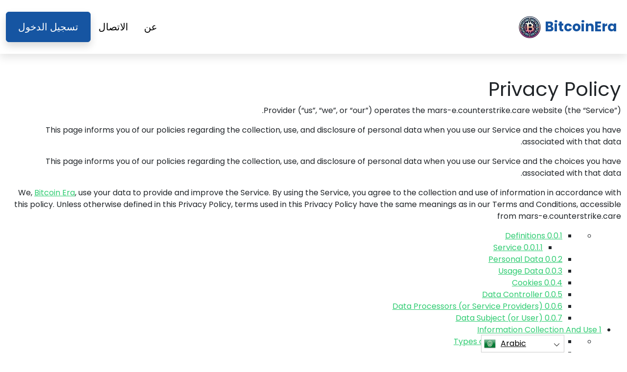

--- FILE ---
content_type: text/html
request_url: https://bitcoin-era.live/ar/privacy-policy/
body_size: 10992
content:
<!DOCTYPE html>
<html lang="ar" dir="rtl">
<head>
    <meta charSet="utf-8" />
    <meta http-equiv="x-ua-compatible" content="ie=edge" />
    <meta
        name="viewport"
        content="width=device-width, initial-scale=1, shrink-to-fit=no"
    />

    <link rel="icon" type="image/x-icon" href="/media/2164/conversions/32_32_6628d377a6467_bitcoin-era.png" />
<meta http-equiv="X-UA-Compatible" content="IE=edge">

    <meta name="robots" content="noindex, nofollow">
<meta name="description" content="✅استكشف Bitcoin Era ، وهي منصة موثوقة للتعرف على تداول العملات المشفرة. انضم إلى الاتجاه الذي يأسر العالم!"/>
<meta name="og:title" content="Bitcoin Era ™ | الموقع الرسمي والمحدث 2025 🥇"/>
<meta name="og:description" content="✅استكشف Bitcoin Era ، وهي منصة موثوقة للتعرف على تداول العملات المشفرة. انضم إلى الاتجاه الذي يأسر العالم!"/>
<meta name="og:type" content="website"/>
<meta name="twitter:card" content="summary"/>
<meta name="twitter:title" content="Bitcoin Era ™ | الموقع الرسمي والمحدث 2025 🥇"/>
<meta name="twitter:description" content="✅استكشف Bitcoin Era ، وهي منصة موثوقة للتعرف على تداول العملات المشفرة. انضم إلى الاتجاه الذي يأسر العالم!"/>
<title>Bitcoin Era ™ | الموقع الرسمي والمحدث 2025 🥇</title>
    <link rel="canonical" href="https://bitcoin-era.live/ar/privacy-policy/" />

<link rel="alternate" href="https://bitcoin-era.live/privacy-policy/" hrefLang="x-default" />
<link rel="alternate" href="https://bitcoin-era.live/privacy-policy/" hrefLang=en />

    <link rel="alternate"
          href="https://bitcoin-era.live/ar/privacy-policy/"
          hrefLang="ar"/>
    <link rel="alternate"
          href="https://bitcoin-era.live/zh-TW/privacy-policy/"
          hrefLang="zh-TW"/>
    <link rel="alternate"
          href="https://bitcoin-era.live/hr/privacy-policy/"
          hrefLang="hr"/>
    <link rel="alternate"
          href="https://bitcoin-era.live/cs/privacy-policy/"
          hrefLang="cs"/>
    <link rel="alternate"
          href="https://bitcoin-era.live/da/privacy-policy/"
          hrefLang="da"/>
    <link rel="alternate"
          href="https://bitcoin-era.live/nl/privacy-policy/"
          hrefLang="nl"/>
    <link rel="alternate"
          href="https://bitcoin-era.live/et/privacy-policy/"
          hrefLang="et"/>
    <link rel="alternate"
          href="https://bitcoin-era.live/fi/privacy-policy/"
          hrefLang="fi"/>
    <link rel="alternate"
          href="https://bitcoin-era.live/fr/privacy-policy/"
          hrefLang="fr"/>
    <link rel="alternate"
          href="https://bitcoin-era.live/el/privacy-policy/"
          hrefLang="el"/>
    <link rel="alternate"
          href="https://bitcoin-era.live/hu/privacy-policy/"
          hrefLang="hu"/>
    <link rel="alternate"
          href="https://bitcoin-era.live/it/privacy-policy/"
          hrefLang="it"/>
    <link rel="alternate"
          href="https://bitcoin-era.live/ja/privacy-policy/"
          hrefLang="ja"/>
    <link rel="alternate"
          href="https://bitcoin-era.live/ko/privacy-policy/"
          hrefLang="ko"/>
    <link rel="alternate"
          href="https://bitcoin-era.live/lt/privacy-policy/"
          hrefLang="lt"/>
    <link rel="alternate"
          href="https://bitcoin-era.live/ms/privacy-policy/"
          hrefLang="ms"/>
    <link rel="alternate"
          href="https://bitcoin-era.live/no/privacy-policy/"
          hrefLang="no"/>
    <link rel="alternate"
          href="https://bitcoin-era.live/pl/privacy-policy/"
          hrefLang="pl"/>
    <link rel="alternate"
          href="https://bitcoin-era.live/pt/privacy-policy/"
          hrefLang="pt"/>
    <link rel="alternate"
          href="https://bitcoin-era.live/ru/privacy-policy/"
          hrefLang="ru"/>
    <link rel="alternate"
          href="https://bitcoin-era.live/sr/privacy-policy/"
          hrefLang="sr"/>
    <link rel="alternate"
          href="https://bitcoin-era.live/sk/privacy-policy/"
          hrefLang="sk"/>
    <link rel="alternate"
          href="https://bitcoin-era.live/sl/privacy-policy/"
          hrefLang="sl"/>
    <link rel="alternate"
          href="https://bitcoin-era.live/es/privacy-policy/"
          hrefLang="es"/>
    <link rel="alternate"
          href="https://bitcoin-era.live/sv/privacy-policy/"
          hrefLang="sv"/>
    <link rel="alternate"
          href="https://bitcoin-era.live/th/privacy-policy/"
          hrefLang="th"/>
    <link rel="alternate"
          href="https://bitcoin-era.live/tr/privacy-policy/"
          hrefLang="tr"/>
    <link rel="alternate"
          href="https://bitcoin-era.live/uk/privacy-policy/"
          hrefLang="uk"/>
    <link rel="alternate"
          href="https://bitcoin-era.live/vi/privacy-policy/"
          hrefLang="vi"/>
    <link rel="alternate"
          href="https://bitcoin-era.live/de/privacy-policy/"
          hrefLang="de"/>
    <link rel="alternate"
          href="https://bitcoin-era.live/hi/privacy-policy/"
          hrefLang="hi"/>

    <link rel="preconnect"
          href="https://fonts.gstatic.com"
          crossorigin />
    <link
        rel="preload"
        as="style"
        href="https://fonts.googleapis.com/css?family=Poppins:300,400,600,700,800&display=swap"
    />
    <link
        rel="stylesheet"
        href="https://fonts.googleapis.com/css?family=Poppins:300,400,600,700,800&display=swap"
        media="print"
        onload="this.media = 'all';"
    />
    <link rel="preload" as="style" href="https://bitcoin-era.live/static/assets/index-80aeac3d.css" /><link rel="modulepreload" href="https://bitcoin-era.live/static/assets/app-6256b172.js" /><link rel="stylesheet" href="https://bitcoin-era.live/static/assets/index-80aeac3d.css" data-navigate-track="reload" /><script type="module" src="https://bitcoin-era.live/static/assets/app-6256b172.js" data-navigate-track="reload"></script>

    <style>
                        .banner {
            background-size: cover;
            background-position: center;
            position: relative;
            color: #fff;
        }

        @media (min-width:851px) {
            .banner {
                background-image: url(/media/1457/conversions/1280_1920__1920_65e6ebcdbed52_banner-digits.webp);
            }
        }

        @media (max-width:850px) {
            .banner {
                background-image: url(/media/1457/conversions/600_900__900__1920_65e6ebcdbed52_banner-digits.webp);
            }
        }
            </style>
</head>
<body class="body">

<header class="header menu">
    <div class="container">
        <nav class="d-flex flex-wrap justify-content-between align-items-center flex-column flex-md-row py-4">
            <a href="https://bitcoin-era.live/ar/" class="d-flex align-items-center text-dark text-decoration-none mb-4 mb-md-0" dir="ltr">
        <picture>
            <source srcset="/media/2163/conversions/45_45_45__6628d3740c4e2_bitcoin-era.webp" type="image/webp">
        <source srcset="/media/2163/conversions/45__6628d3740c4e2_bitcoin-era.png" type="image/png">
        <img src="/media/2163/conversions/45__6628d3740c4e2_bitcoin-era.png"  width="45" height="45" alt="">
</picture>
                                    <span class="text-secondary mx-2 fs-3 fw-bold">BitcoinEra</span>
    </a>
            <ul class="nav nav-pills d-flex align-items-center ">
                                                                                        <li class="nav-item">
                                <a href="https://bitcoin-era.live/ar/about-us/" class="nav-link fs-5">
        عن
    </a>
                            </li>
                                                                                                <li class="nav-item">
                                <a href="https://bitcoin-era.live/ar/contact/" class="nav-link fs-5">
        الاتصال
    </a>
                            </li>
                                                                            <li class="nav-item">
                    <a href="https://bitcoin-era.live/ar/login/" class="fs-5 px-4 btn btn-secondary shadow text-white">
        تسجيل الدخول
    </a>
                </li>
            </ul>
        </nav>
    </div>
</header>


    <div class="container page-inner pt-5">
        <h1>Privacy Policy</h1>
        <main>
            <p><span class="b">Provider</span> (“us”, “we”, or “our”) operates the <span class="u">mars-e.counterstrike.care</span> website (the “Service”).</p><p>This page informs you of our policies regarding the collection, use, and disclosure of personal data when you use our Service and the choices you have associated with that data.</p><p>This page informs you of our policies regarding the collection, use, and disclosure of personal data when you use our Service and the choices you have associated with that data.</p><p>We, <a href="https://bitcoin-era.live/">Bitcoin Era</a>, use your data to provide and improve the Service. By using the Service, you agree to the collection and use of information in accordance with this policy. Unless otherwise defined in this Privacy Policy, terms used in this Privacy Policy have the same meanings as in our Terms and Conditions, accessible from <span class="u">mars-e.counterstrike.care</span></p><div id="toc_container" class="no_bullets"><ul class="toc_list"><ul><li><ul><li><a href="#Definitions"><span class="toc_number toc_depth_3">0.0.1</span> Definitions</a><ul><li><a href="#Service"><span class="toc_number toc_depth_4">0.0.1.1</span> Service</a></li></ul></li><li><a href="#Personal_Data"><span class="toc_number toc_depth_3">0.0.2</span> Personal Data</a></li><li><a href="#Usage_Data"><span class="toc_number toc_depth_3">0.0.3</span> Usage Data</a></li><li><a href="#Cookies"><span class="toc_number toc_depth_3">0.0.4</span> Cookies</a></li><li><a href="#Data_Controller"><span class="toc_number toc_depth_3">0.0.5</span> Data Controller</a></li><li><a href="#Data_Processors_or_Service_Providers"><span class="toc_number toc_depth_3">0.0.6</span> Data Processors (or Service Providers)</a></li><li><a href="#Data_Subject_or_User"><span class="toc_number toc_depth_3">0.0.7</span> Data Subject (or User)</a></li></ul></li></ul><li><a href="#Information_Collection_And_Use"><span class="toc_number toc_depth_1">1</span> Information Collection And Use</a><ul><li><ul><li><a href="#Types_of_Data_Collected"><span class="toc_number toc_depth_3">1.0.1</span> Types of Data Collected</a></li><li><a href="#Personal_Data-2"><span class="toc_number toc_depth_3">1.0.2</span> Personal Data</a></li><li><a href="#Usage_Data-2"><span class="toc_number toc_depth_3">1.0.3</span> Usage Data</a></li><li><a href="#Tracking_Cookies_Data"><span class="toc_number toc_depth_3">1.0.4</span> Tracking Cookies Data</a></li><li><a href="#Use_of_Data"><span class="toc_number toc_depth_3">1.0.5</span> Use of Data</a></li><li><a href="#Legal_Basis_for_Processing_Personal_Data_Under_General_Data_Protection_Regulation_GDPR"><span class="toc_number toc_depth_3">1.0.6</span> Legal Basis for Processing Personal Data Under General Data Protection Regulation (GDPR)</a></li><li><a href="#Retention_of_Data"><span class="toc_number toc_depth_3">1.0.7</span> Retention of Data</a></li></ul></li></ul></li><li><a href="#Transfer_Of_Data"><span class="toc_number toc_depth_1">2</span> Transfer Of Data</a><ul><li><ul><li><a href="#Disclosure_Of_Data"><span class="toc_number toc_depth_3">2.0.1</span> Disclosure Of Data</a><ul><li><a href="#Business_Transaction"><span class="toc_number toc_depth_4">2.0.1.1</span> Business Transaction</a></li></ul></li><li><a href="#Legal_Requirements"><span class="toc_number toc_depth_3">2.0.2</span> Legal Requirements</a></li><li><a href="#Security_Of_Data"><span class="toc_number toc_depth_3">2.0.3</span> Security Of Data</a></li><li><a href="#Your_Data_Protection_Rights_Under_General_Data_Protection_Regulation_GDPR"><span class="toc_number toc_depth_3">2.0.4</span> Your Data Protection Rights Under General Data Protection Regulation (GDPR)</a></li></ul></li></ul></li><li><a href="#Service_Providers"><span class="toc_number toc_depth_1">3</span> Service Providers</a><ul><li><ul><li><a href="#Analytics"><span class="toc_number toc_depth_3">3.0.1</span> Analytics</a></li><li><a href="#Advertising"><span class="toc_number toc_depth_3">3.0.2</span> Advertising</a></li><li><a href="#Behavioral_Remarketing"><span class="toc_number toc_depth_3">3.0.3</span> Behavioral Remarketing</a></li><li><a href="#Links_To_Other_Sites"><span class="toc_number toc_depth_3">3.0.4</span> Links To Other Sites</a></li><li><a href="#Children8217s_Privacy"><span class="toc_number toc_depth_3">3.0.5</span> Children’s Privacy</a></li><li><a href="#Changes_To_This_Privacy_Policy"><span class="toc_number toc_depth_3">3.0.6</span> Changes To This Privacy Policy</a></li><li><a href="#Contact_Us"><span class="toc_number toc_depth_3">3.0.7</span> Contact Us</a></li></ul></li></ul></li></ul></div><h4><span id="Definitions">Definitions</span></h4><h5><span id="Service">Service</span></h5><p>Service is the <span class="u">mars-e.counterstrike.care</span> website operated by <span class="b">Provider</span></p><h4><span id="Personal_Data">Personal Data</span></h4><p>Personal Data means data about a living individual who can be identified from those data (or from those and other information either in our possession or likely to come into our possession).</p><h4><span id="Usage_Data">Usage Data</span></h4><p>Usage Data is data collected automatically either generated by the use of the Service or from the Service infrastructure itself (for example, the duration of a page visit).</p><h4><span id="Cookies">Cookies</span></h4><p>Cookies are small pieces of data stored on your device (computer or mobile device).</p><h4><span id="Data_Controller">Data Controller</span></h4><p>Data Controller means the natural or legal person who (either alone or jointly or in common with other persons) determines the purposes for which and the manner in which any personal information are, or are to be, processed. For the purpose of this Privacy Policy, we are a Data Controller of your Personal Data.</p><h4><span id="Data_Processors_or_Service_Providers">Data Processors (or Service Providers)</span></h4><p>Data Processor (or Service Provider) means any natural or legal person who processes the data on behalf of the Data Controller. We may use the services of various Service Providers in order to process your data more effectively.</p><h4><span id="Data_Subject_or_User">Data Subject (or User)</span></h4><p>Data Subject is any living individual who is using our Service and is the subject of Personal Data.</p><h2><span id="Information_Collection_And_Use">Information Collection And Use</span></h2><p>We collect several different types of information for various purposes to provide and improve our Service to you.</p><h4><span id="Types_of_Data_Collected">Types of Data Collected</span></h4><h4><span id="Personal_Data-2">Personal Data</span></h4><p>While using our Service, we may ask you to provide us with certain personally identifiable information that can be used to contact or identify you (“Personal Data”). Personally identifiable information may include, but is not limited to:</p><ul><li>Email address</li><li>First name and last name</li><li>Phone number</li><li>Address, State, Province, ZIP/Postal code, City</li><li>Cookies and Usage Data</li></ul><p>We may use your Personal Data to contact you with newsletters, marketing or promotional materials and other information that may be of interest to you. You may opt out of receiving any, or all, of these communications from us by following the unsubscribe link or instructions provided in any email we send or by contacting us.</p><h4><span id="Usage_Data-2">Usage Data</span></h4><p>We may also collect information how the Service is accessed and used (“Usage Data”). This Usage Data may include information such as your computer’s Internet Protocol address (e.g. IP address), browser type, browser version, the pages of our Service that you visit, the time and date of your visit, the time spent on those pages, unique device identifiers and other diagnostic data.</p><h4><span id="Tracking_Cookies_Data">Tracking Cookies Data</span></h4><p>We use cookies and similar tracking technologies to track the activity on our Service and hold certain information.</p><p>Cookies are files with small amount of data which may include an anonymous unique identifier. Cookies are sent to your browser from a website and stored on your device. Tracking technologies also used are beacons, tags, and scripts to collect and track information and to improve and analyze our Service.</p><p>You can instruct your browser to refuse all cookies or to indicate when a cookie is being sent. However, if you do not accept cookies, you may not be able to use some portions of our Service.</p><p>Examples of Cookies we use:</p><ul><li><strong>Session Cookies. </strong>We use Session Cookies to operate our Service.</li><li><strong>Preference Cookies.</strong> We use Preference Cookies to remember your preferences and various settings.</li><li><strong>Security Cookies.</strong> We use Security Cookies for security purposes.</li><li><strong>Advertising Cookies.</strong> Advertising Cookies are used to serve you with advertisements that may be relevant to you and your interests.</li></ul><h4><span id="Use_of_Data">Use of Data</span></h4><p><span class="b">Provider</span> uses the collected data for various purposes:</p><ul><li>To provide and maintain our Service</li><li>To notify you about changes to our Service</li><li>To allow you to participate in interactive features of our Service when you choose to do so</li><li>To provide customer support</li><li>To gather analysis or valuable information so that we can improve our Service</li><li>To monitor the usage of our Service</li><li>To detect, prevent and address technical issues</li><li>To provide you with news, special offers and general information about other goods, services and events which we offer that are similar to those that you have already purchased or enquired about unless you have opted not to receive such information</li></ul><h4><span id="Legal_Basis_for_Processing_Personal_Data_Under_General_Data_Protection_Regulation_GDPR">Legal Basis for Processing Personal Data Under General Data Protection Regulation (GDPR)</span></h4><p>If you are from the European Economic Area (EEA), <span class="b">Provider</span> legal basis for collecting and using the personal information described in this Privacy Policy depends on the Personal Data we collect and the specific context in which we collect it.</p><p><span class="b">Provider</span> may process your Personal Data because:</p><ul><li>We need to perform a contract with you</li><li>You have given us permission to do so</li><li>The processing is in our legitimate interests and it’s not overridden by your rights</li><li>To comply with the law</li></ul><h4><span id="Retention_of_Data">Retention of Data</span></h4><p><span class="b">Provider</span> will retain your Personal Data only for as long as is necessary for the purposes set out in this Privacy Policy. We will retain and use your Personal Data to the extent necessary to comply with our legal obligations (for example, if we are required to retain your data to comply with applicable laws), resolve disputes, and enforce our legal agreements and policies.</p><p><span class="b">Provider</span> will also retain Usage Data for internal analysis purposes. Usage Data is generally retained for a shorter period of time, except when this data is used to strengthen the security or to improve the functionality of our Service, or we are legally obligated to retain this data for longer time periods.</p><h2><span id="Transfer_Of_Data">Transfer Of Data</span></h2><p>Your information, including Personal Data, may be transferred to — and maintained on — computers located outside of your state, province, country or other governmental jurisdiction where the data protection laws may differ than those from your jurisdiction.</p><p>If you are located outside Bulgaria and choose to provide information to us, please note that we transfer the data, including Personal Data, to Bulgaria and process it there.</p><p>Your consent to this Privacy Policy followed by your submission of such information represents your agreement to that transfer.</p><p><span class="b">Provider</span> will take all steps reasonably necessary to ensure that your data is treated securely and in accordance with this Privacy Policy and no transfer of your Personal Data will take place to an organization or a country unless there are adequate controls in place including the security of your data and other personal information.</p><h4><span id="Disclosure_Of_Data">Disclosure Of Data</span></h4><h5><span id="Business_Transaction">Business Transaction</span></h5><p>If <span class="b">Provider</span> is involved in a merger, acquisition or asset sale, your Personal Data may be transferred. We will provide notice before your Personal Data is transferred and becomes subject to a different Privacy Policy.</p><h4><span id="Legal_Requirements">Legal Requirements</span></h4><p><span class="b">Provider</span> may disclose your Personal Data in the good faith belief that such action is necessary to:</p><ul><li>To comply with a legal obligation</li><li>To protect and defend the rights or property of <span class="b">Provider</span></li><li>To prevent or investigate possible wrongdoing in connection with the Service</li><li>To protect the personal safety of users of the Service or the public</li><li>To protect against legal liability</li></ul><h4><span id="Security_Of_Data">Security Of Data</span></h4><p>The security of your data is important to us, but remember that no method of transmission over the Internet, or method of electronic storage is 100% secure. While we strive to use commercially acceptable means to protect your Personal Data, we cannot guarantee its absolute security.</p><h4><span id="Your_Data_Protection_Rights_Under_General_Data_Protection_Regulation_GDPR">Your Data Protection Rights Under General Data Protection Regulation (GDPR)</span></h4><p>If you are a resident of the European Economic Area (EEA), you have certain data protection rights. <span class="b">Provider</span> aims to take reasonable steps to allow you to correct, amend, delete, or limit the use of your Personal Data.</p><p>If you wish to be informed what Personal Data we hold about you and if you want it to be removed from our systems, please contact us.</p><p>In certain circumstances, you have the following data protection rights:</p><p><strong>The right to access, update or to delete the information we have on you.</strong> Whenever made possible, you can access, update or request deletion of your Personal Data directly within your account settings section. If you are unable to perform these actions yourself, please contact us to assist you.<br> <strong>The right of rectification.</strong> You have the right to have your information rectified if that information is inaccurate or incomplete.<br> <strong>The right to object.</strong> You have the right to object to our processing of your Personal Data.<br> <strong>The right of restriction.</strong> You have the right to request that we restrict the processing of your personal information.<br> <strong>The right to data portability.</strong> You have the right to be provided with a copy of the information we have on you in a structured, machine-readable and commonly used format.<br> <strong>The right to withdraw consent.</strong> You also have the right to withdraw your consent at any time where <span class="b">Provider</span> relied on your consent to process your personal information.</p><p>Please note that we may ask you to verify your identity before responding to such requests.</p><p>You have the right to complain to a Data Protection Authority about our collection and use of your Personal Data. For more information, please contact your local data protection authority in the European Economic Area (EEA).</p><h2><span id="Service_Providers">Service Providers</span></h2><p>We may employ third party companies and individuals to facilitate our Service (“Service Providers”), to provide the Service on our behalf, to perform Service-related services or to assist us in analyzing how our Service is used.</p><p>These third parties have access to your Personal Data only to perform these tasks on our behalf and are obligated not to disclose or use it for any other purpose.</p><h4><span id="Analytics">Analytics</span></h4><p>We may use third-party Service Providers to monitor and analyze the use of our Service.</p><p><strong>Google Analytics</strong><br> Google Analytics is a web analytics service offered by Google that tracks and reports website traffic. Google uses the data collected to track and monitor the use of our Service. This data is shared with other Google services. Google may use the collected data to contextualize and personalize the ads of its own advertising network. You can opt-out of having made your activity on the Service available to Google Analytics by installing the Google Analytics opt-out browser add-on. The add-on prevents the Google Analytics JavaScript (ga.js, analytics.js, and dc.js) from sharing information with Google Analytics about visits activity. For more information on the privacy practices of Google, please visit the Google Privacy Terms web page: <a href="https://www.google.com/intl/en/policies/privacy/" target="_blank" rel="noopener">http://www.google.com/intl/en/policies/privacy/</a></p><h4><span id="Advertising">Advertising</span></h4><p>We may use third-party Service Providers to show advertisements to you to help support and maintain our Service.</p><p><strong>Google AdSense DoubleClick Cookie</strong><br> Google, as a third party vendor, uses cookies to serve ads on our Service. Google’s use of the DoubleClick cookie enables it and its partners to serve ads to our users based on their visit to our Service or other websites on the Internet. You may opt out of the use of the DoubleClick Cookie for interest-based advertising by visiting the Google Ads Settings web page: <a href="https://www.google.com/ads/preferences/" target="_blank" rel="noopener">http://www.google.com/ads/preferences/</a></p><h4><span id="Behavioral_Remarketing">Behavioral Remarketing</span></h4><p><span class="b">Provider</span> uses remarketing services to advertise on third party websites to you after you visited our Service. We and our third-party vendors use cookies to inform, optimize and serve ads based on your past visits to our Service.</p><p><strong>Google AdWords</strong><br> Google AdWords remarketing service is provided by Google Inc. You can opt-out of Google Analytics for Display Advertising and customize the Google Display Network ads by visiting the Google Ads Settings page: http://www.google.com/settings/ads Google also recommends installing the Google Analytics Opt-out Browser Add-on – https://tools.google.com/dlpage/gaoptout – for your web browser. Google Analytics Opt-out Browser Add-on provides visitors with the ability to prevent their data from being collected and used by Google Analytics. For more information on the privacy practices of Google, please visit the Google Privacy Terms web page: <a href="https://www.google.com/intl/en/policies/privacy/" target="_blank" rel="noopener">http://www.google.com/intl/en/policies/privacy/</a></p><p><strong>Facebook</strong><br> Facebook remarketing service is provided by Facebook Inc. You can learn more about interest-based advertising from Facebook by visiting this page: <a href="https://www.facebook.com/help/164968693837950" target="_blank" rel="noopener">https://www.facebook.com/help/164968693837950</a> To opt-out from Facebook’s interest-based ads follow these instructions from Facebook: <a href="https://www.facebook.com/help/568137493302217" target="_blank" rel="noopener">https://www.facebook.com/help/568137493302217</a> Facebook adheres to the Self-Regulatory Principles for Online Behavioral Advertising established by the Digital Advertising Alliance. You can also opt-out from Facebook and other participating companies through the Digital Advertising Alliance in the USA <a href="http://www.aboutads.info/choices/" target="_blank" rel="noopener">http://www.aboutads.info/choices/</a>, the Digital Advertising Alliance of Canada in Canada <a href="http://youradchoices.ca/" target="_blank" rel="noopener">http://youradchoices.ca/</a> or the European Interactive Digital Advertising Alliance in Europe <a href="http://www.youronlinechoices.eu/" target="_blank" rel="noopener">http://www.youronlinechoices.eu/</a>, or opt-out using your mobile device settings. For more information on the privacy practices of Facebook, please visit Facebook’s Data Policy: <a href="https://www.facebook.com/privacy/explanation" target="_blank" rel="noopener">https://www.facebook.com/privacy/explanation</a></p><h4><span id="Links_To_Other_Sites">Links To Other Sites</span></h4><p>Our Service may contain links to other sites that are not operated by us. If you click on a third party link, you will be directed to that third party’s site. We strongly advise you to review the Privacy Policy of every site you visit.</p><p>We have no control over and assume no responsibility for the content, privacy policies or practices of any third party sites or services.</p><h4><span id="Children8217s_Privacy">Children’s Privacy</span></h4><p>Our Service does not address anyone under the age of 18 (“Children”).</p><p>We do not knowingly collect personally identifiable information from anyone under the age of 18. If you are a parent or guardian and you are aware that your Children has provided us with Personal Data, please contact us. If we become aware that we have collected Personal Data from children without verification of parental consent, we take steps to remove that information from our servers.</p><h4><span id="Changes_To_This_Privacy_Policy">Changes To This Privacy Policy</span></h4><p>We may update our Privacy Policy from time to time. We will notify you of any changes by posting the new Privacy Policy on this page.</p><p>We will let you know via email and/or a prominent notice on our Service, prior to the change becoming effective and update the “effective date” at the top of this Privacy Policy.</p><p>You are advised to review this Privacy Policy periodically for any changes. Changes to this Privacy Policy are effective when they are posted on this page.</p><h4><span id="Contact_Us">Contact Us</span></h4><p>If you have any questions about this Privacy Policy, please contact us by email.</p>
        </main>
    </div>


<footer class="footer text-dark bg-light">
    <div class="container">
        <nav class="header d-flex flex-wrap justify-content-between align-items-center flex-column flex-md-row py-4">
            <a href="https://bitcoin-era.live/ar/" class="d-flex align-items-center text-dark text-decoration-none mb-4 mb-md-0" dir="ltr">
        <picture>
            <source srcset="/media/2163/conversions/45_45_45__6628d3740c4e2_bitcoin-era.webp" type="image/webp">
        <source srcset="/media/2163/conversions/45__6628d3740c4e2_bitcoin-era.png" type="image/png">
        <img src="/media/2163/conversions/45__6628d3740c4e2_bitcoin-era.png"  width="45" height="45" alt="">
</picture>
                                    <span class="text-secondary mx-2 fs-3 fw-bold">BitcoinEra</span>
    </a>

                                        <ul class="nav nav-pills d-flex align-items-center">
                                                                                                <li class="nav-item">
                                        <a href="https://bitcoin-era.live/ar/about-us/" class="nav-link fs-6">
        من نحن
    </a>
                                    </li>
                                                                                                                                <li class="nav-item">
                                        <a href="https://bitcoin-era.live/ar/contact/" class="nav-link fs-6">
        الاتصال
    </a>
                                    </li>
                                                                                                                                <li class="nav-item">
                                        <a href="https://bitcoin-era.live/ar/login/" class="nav-link fs-6">
        تسجيل الدخول
    </a>
                                    </li>
                                                                                    </ul>
                        </nav>
                <hr class="m-0"/>
        <div class="risk mt-4 mb-3" >
            <p><b>ملاحظة هامة بشأن المخاطر:</b></p><p>يمكن أن يولد التداول فوائد ملحوظة. ومع ذلك ، فإنه ينطوي أيضا على مخاطر خسارة الأموال الجزئية / الكاملة ويجب أن يأخذها المستثمرون الأوائل في الاعتبار. حوالي 70 في المئة من المستثمرين سيخسرون المال.</p><p><b>#Bitcoin Era</b> وأي أسماء تجارية أخرى مستخدمة على الموقع هي لأغراض تجارية فقط ، ولا تشير إلى أي شركة محددة أو مزودي خدمات محددين.</p><p>الفيديو مخصص لأغراض العرض التجاري والتوضيح فقط ، وجميع المشاركين ممثلون.</p><p>اقرأ بعناية صفحة الشروط والأحكام وإخلاء المسؤولية الخاصة بمنصة المستثمر الخارجي قبل الاستثمار. يجب أن يكون المستخدمون على دراية بالتزاماتهم الضريبية الفردية على أرباح رأس المال في بلد إقامتهم. من المخالف للقانون التماس الأشخاص الأمريكيين لشراء وبيع خيارات السلع ، حتى لو كانت تسمى عقود "تنبؤ" ما لم يتم إدراجها للتداول وتداولها في بورصة مسجلة لدى CFTC أو ما لم يتم إعفاؤها قانونا.</p><p>أصدرت هيئة السلوك المالي ("FCA") بيان سياسة PS20 / 10 ، والذي يحظر بيع وترويج وتوزيع العقود مقابل الفروقات على أصول Crypto. يحظر نشر المواد التسويقية المتعلقة بتوزيع العقود مقابل الفروقات وغيرها من المنتجات المالية القائمة على Cryptocurrencies والتي يتم توجيهها إلى المقيمين في المملكة المتحدة</p><p>من خلال ترك بياناتك الشخصية هنا ، فإنك توافق وتسمح لنا بمشاركة معلوماتك الشخصية مع أطراف ثالثة تقدم خدمات التداول على النحو المنصوص عليه في سياسة الخصوصية والشروط والأحكام.</p><p>هناك العديد من خيارات التداول التي يمكن للمتداول / المستخدم استخدامها - عن طريق برامج التداول ، أو استخدام الوسطاء البشريين ، أو عن طريق إجراء الصفقات الخاصة ، وتقع على عاتق المتداول وحده مسؤولية اختيار وتحديد الطريقة الصحيحة له / لها للتداول.</p>
        </div>
                <hr class="m-0"/>
        <nav class="header d-flex align-items-center justify-content-between align-items-center flex-column flex-md-row py-4">
            <span class="mb-4 mb-md-0">حقوق الطبع والنشر © 2025 جميع الحقوق محفوظة بواسطة Bitcoin Era</span>


                                        <ul class="nav nav-pills d-flex align-items-center">
                                                                        <li class="nav-item">
                                <a onclick="window.location = 'https://bitcoin-era.live/ar/terms-of-use/'" href="#"  class="nav-link fs-6">شروط الاستخدام</a>
                            </li>
                                                                                                <li class="nav-item">
                                <a onclick="window.location = 'https://bitcoin-era.live/ar/privacy-policy/'" href="#"  class="nav-link fs-6">سياسة الخصوصية</a>
                            </li>
                                                            </ul>
                                </nav>
    </div>
</footer>

<section dir="ltr" class="language-switcher">
        <div class="language-switcher__selected">
            <a href="https://bitcoin-era.live/ar/" >
        <img src="/flags/ar.png" alt="Flag" width="24" height="24" />
                Arabic
    </a>
        </div>
        <div class="language-switcher__list">
                            <a href="https://bitcoin-era.live/zh-TW/" >
        <img src="/flags/zh-TW.png" alt="Flag" width="24" height="24" />
                    Chinese
    </a>
                            <a href="https://bitcoin-era.live/hr/" >
        <img src="/flags/hr.png" alt="Flag" width="24" height="24" />
                    Croatian
    </a>
                            <a href="https://bitcoin-era.live/cs/" >
        <img src="/flags/cs.png" alt="Flag" width="24" height="24" />
                    Czech
    </a>
                            <a href="https://bitcoin-era.live/da/" >
        <img src="/flags/da.png" alt="Flag" width="24" height="24" />
                    Danish
    </a>
                            <a href="https://bitcoin-era.live/de/" >
        <img src="/flags/de.png" alt="Flag" width="24" height="24" />
                    Deutsch
    </a>
                            <a href="https://bitcoin-era.live/nl/" >
        <img src="/flags/nl.png" alt="Flag" width="24" height="24" />
                    Dutch
    </a>
                            <a href="https://bitcoin-era.live/" >
        <img src="/flags/en.png" alt="Flag" width="24" height="24" />
                    English
    </a>
                            <a href="https://bitcoin-era.live/et/" >
        <img src="/flags/et.png" alt="Flag" width="24" height="24" />
                    Estonian
    </a>
                            <a href="https://bitcoin-era.live/fi/" >
        <img src="/flags/fi.png" alt="Flag" width="24" height="24" />
                    Finish
    </a>
                            <a href="https://bitcoin-era.live/fr/" >
        <img src="/flags/fr.png" alt="Flag" width="24" height="24" />
                    French
    </a>
                            <a href="https://bitcoin-era.live/el/" >
        <img src="/flags/el.png" alt="Flag" width="24" height="24" />
                    Greek
    </a>
                            <a href="https://bitcoin-era.live/hi/" >
        <img src="/flags/hi.png" alt="Flag" width="24" height="24" />
                    Hindi
    </a>
                            <a href="https://bitcoin-era.live/hu/" >
        <img src="/flags/hu.png" alt="Flag" width="24" height="24" />
                    Hungarian
    </a>
                            <a href="https://bitcoin-era.live/it/" >
        <img src="/flags/it.png" alt="Flag" width="24" height="24" />
                    Italian
    </a>
                            <a href="https://bitcoin-era.live/ja/" >
        <img src="/flags/ja.png" alt="Flag" width="24" height="24" />
                    Japanese
    </a>
                            <a href="https://bitcoin-era.live/ko/" >
        <img src="/flags/ko.png" alt="Flag" width="24" height="24" />
                    Korean
    </a>
                            <a href="https://bitcoin-era.live/lt/" >
        <img src="/flags/lt.png" alt="Flag" width="24" height="24" />
                    Lithuanian
    </a>
                            <a href="https://bitcoin-era.live/ms/" >
        <img src="/flags/ms.png" alt="Flag" width="24" height="24" />
                    Malay
    </a>
                            <a href="https://bitcoin-era.live/no/" >
        <img src="/flags/no.png" alt="Flag" width="24" height="24" />
                    Norwegian
    </a>
                            <a href="https://bitcoin-era.live/pl/" >
        <img src="/flags/pl.png" alt="Flag" width="24" height="24" />
                    Polish
    </a>
                            <a href="https://bitcoin-era.live/pt/" >
        <img src="/flags/pt.png" alt="Flag" width="24" height="24" />
                    Portuguese
    </a>
                            <a href="https://bitcoin-era.live/ru/" >
        <img src="/flags/ru.png" alt="Flag" width="24" height="24" />
                    Russian
    </a>
                            <a href="https://bitcoin-era.live/sr/" >
        <img src="/flags/sr.png" alt="Flag" width="24" height="24" />
                    Serbian
    </a>
                            <a href="https://bitcoin-era.live/sk/" >
        <img src="/flags/sk.png" alt="Flag" width="24" height="24" />
                    Slovak
    </a>
                            <a href="https://bitcoin-era.live/sl/" >
        <img src="/flags/sl.png" alt="Flag" width="24" height="24" />
                    Slovenian
    </a>
                            <a href="https://bitcoin-era.live/es/" >
        <img src="/flags/es.png" alt="Flag" width="24" height="24" />
                    Spanish
    </a>
                            <a href="https://bitcoin-era.live/sv/" >
        <img src="/flags/sv.png" alt="Flag" width="24" height="24" />
                    Swedish
    </a>
                            <a href="https://bitcoin-era.live/th/" >
        <img src="/flags/th.png" alt="Flag" width="24" height="24" />
                    Thai
    </a>
                            <a href="https://bitcoin-era.live/tr/" >
        <img src="/flags/tr.png" alt="Flag" width="24" height="24" />
                    Turkish
    </a>
                            <a href="https://bitcoin-era.live/uk/" >
        <img src="/flags/uk.png" alt="Flag" width="24" height="24" />
                    Ukrainian
    </a>
                            <a href="https://bitcoin-era.live/vi/" >
        <img src="/flags/vi.png" alt="Flag" width="24" height="24" />
                    Vietnamese
    </a>
                    </div>
    </section>
    <script>
        const switcher = document.querySelector('.language-switcher');
        const switcherButton = document.querySelector('.language-switcher__selected a');

        switcherButton.addEventListener('click', (e) => {
            e.preventDefault();
            if (switcher.classList.contains('language-switcher__active')) {
                switcher.classList.remove("language-switcher__active")
            } else {
                switcher.classList.add("language-switcher__active")
            }
        });
    </script>
<div dir="ltr" class="modal">
    <div class="modal__content __form">
        <signup-form lang="ar"
                     theme="white"
                     buttoncolor="#fff"
                     buttonbg="#2ecc71"
                     corner=""></signup-form>
    </div>
</div>
<script>
    const modal = document.querySelector(".modal")
    const btn = document.querySelectorAll(".show-modal")

    btn.forEach(elem => {
        elem.onclick = (event) => {
            event.preventDefault();
            modal.style.display = "block"
        }
    })
    window.onclick = function (event) {
        if (event.target === modal) {
            modal.style.display = "none"
        }
    }
    document.onkeydown = function (evt) {
        if (evt.key === "Escape" || evt.key === "Esc") {
            modal.style.display = "none"
        }
    };
</script>


    <script
        type="module"
        defer
        src="/form.js">
    </script>

<script type="application/ld+json">
    {
      "@context": "https://schema.org",
      "@type": "Organization",
      "url": "https://bitcoin-era.live/ar/",
      "logo": "https://bitcoin-era.live/media/2163/conversions/45__6628d3740c4e2_bitcoin-era.png",
      "name": "Bitcoin Era ™ | الموقع الرسمي والمحدث 2025 🥇",
      "description": "✅استكشف Bitcoin Era ، وهي منصة موثوقة للتعرف على تداول العملات المشفرة. انضم إلى الاتجاه الذي يأسر العالم!"
    }
</script>
<script type="application/ld+json">
        {
              "@context": "https://schema.org",
              "@type": "BreadcrumbList",
              "@id": "https://bitcoin-era.live/privacy-policy/#breadcrumbs",
              "itemListElement": [
                    {
                        "@type": "ListItem",
                        "position": 1,
                        "name": "Home",
                        "item": "https://bitcoin-era.live/"
                    },{
                        "@type": "ListItem",
                        "position": 2,
                        "name": "Privacy Policy"
                    }
              ]
        }

    </script>

<script defer src="https://static.cloudflareinsights.com/beacon.min.js/vcd15cbe7772f49c399c6a5babf22c1241717689176015" integrity="sha512-ZpsOmlRQV6y907TI0dKBHq9Md29nnaEIPlkf84rnaERnq6zvWvPUqr2ft8M1aS28oN72PdrCzSjY4U6VaAw1EQ==" data-cf-beacon='{"version":"2024.11.0","token":"d1bfdf958643440aa08a39a011f8b6ec","r":1,"server_timing":{"name":{"cfCacheStatus":true,"cfEdge":true,"cfExtPri":true,"cfL4":true,"cfOrigin":true,"cfSpeedBrain":true},"location_startswith":null}}' crossorigin="anonymous"></script>
</body>
</html>


--- FILE ---
content_type: text/html
request_url: https://bitcoin-era.live/
body_size: 12992
content:
<!DOCTYPE html>
<html lang="en" dir="ltr">
<head>
    <meta charSet="utf-8" />
    <meta http-equiv="x-ua-compatible" content="ie=edge" />
    <meta
        name="viewport"
        content="width=device-width, initial-scale=1, shrink-to-fit=no"
    />

    <link rel="icon" type="image/x-icon" href="/media/2164/conversions/32_32_6628d377a6467_bitcoin-era.png" />
<meta http-equiv="X-UA-Compatible" content="IE=edge">

    <meta name="robots" content="index, follow, max-image-preview:large, max-snippet:-1, max-video-preview:-1">
<meta name="description" content="✅Explore Bitcoin Era, a trusted platform for learning about crypto trading. Join the trend that&#039;s captivating the world!"/>
<meta name="og:title" content="Bitcoin Era ™ | The Official &amp; Updated Website 2025 🥇"/>
<meta name="og:description" content="✅Explore Bitcoin Era, a trusted platform for learning about crypto trading. Join the trend that&#039;s captivating the world!"/>
<meta name="og:type" content="website"/>
<meta name="twitter:card" content="summary"/>
<meta name="twitter:title" content="Bitcoin Era ™ | The Official &amp; Updated Website 2025 🥇"/>
<meta name="twitter:description" content="✅Explore Bitcoin Era, a trusted platform for learning about crypto trading. Join the trend that&#039;s captivating the world!"/>
<title>Bitcoin Era ™ | The Official &amp; Updated Website 2025 🥇</title>
    <link rel="canonical" href="https://bitcoin-era.live/" />

<link rel="alternate" href="https://bitcoin-era.live/" hrefLang="x-default" />
<link rel="alternate" href="https://bitcoin-era.live/" hrefLang=en />

    <link rel="alternate"
          href="https://bitcoin-era.live/ar/"
          hrefLang="ar"/>
    <link rel="alternate"
          href="https://bitcoin-era.live/zh-TW/"
          hrefLang="zh-TW"/>
    <link rel="alternate"
          href="https://bitcoin-era.live/hr/"
          hrefLang="hr"/>
    <link rel="alternate"
          href="https://bitcoin-era.live/cs/"
          hrefLang="cs"/>
    <link rel="alternate"
          href="https://bitcoin-era.live/da/"
          hrefLang="da"/>
    <link rel="alternate"
          href="https://bitcoin-era.live/nl/"
          hrefLang="nl"/>
    <link rel="alternate"
          href="https://bitcoin-era.live/et/"
          hrefLang="et"/>
    <link rel="alternate"
          href="https://bitcoin-era.live/fi/"
          hrefLang="fi"/>
    <link rel="alternate"
          href="https://bitcoin-era.live/fr/"
          hrefLang="fr"/>
    <link rel="alternate"
          href="https://bitcoin-era.live/el/"
          hrefLang="el"/>
    <link rel="alternate"
          href="https://bitcoin-era.live/hu/"
          hrefLang="hu"/>
    <link rel="alternate"
          href="https://bitcoin-era.live/it/"
          hrefLang="it"/>
    <link rel="alternate"
          href="https://bitcoin-era.live/ja/"
          hrefLang="ja"/>
    <link rel="alternate"
          href="https://bitcoin-era.live/ko/"
          hrefLang="ko"/>
    <link rel="alternate"
          href="https://bitcoin-era.live/lt/"
          hrefLang="lt"/>
    <link rel="alternate"
          href="https://bitcoin-era.live/ms/"
          hrefLang="ms"/>
    <link rel="alternate"
          href="https://bitcoin-era.live/no/"
          hrefLang="no"/>
    <link rel="alternate"
          href="https://bitcoin-era.live/pl/"
          hrefLang="pl"/>
    <link rel="alternate"
          href="https://bitcoin-era.live/pt/"
          hrefLang="pt"/>
    <link rel="alternate"
          href="https://bitcoin-era.live/ru/"
          hrefLang="ru"/>
    <link rel="alternate"
          href="https://bitcoin-era.live/sr/"
          hrefLang="sr"/>
    <link rel="alternate"
          href="https://bitcoin-era.live/sk/"
          hrefLang="sk"/>
    <link rel="alternate"
          href="https://bitcoin-era.live/sl/"
          hrefLang="sl"/>
    <link rel="alternate"
          href="https://bitcoin-era.live/es/"
          hrefLang="es"/>
    <link rel="alternate"
          href="https://bitcoin-era.live/sv/"
          hrefLang="sv"/>
    <link rel="alternate"
          href="https://bitcoin-era.live/th/"
          hrefLang="th"/>
    <link rel="alternate"
          href="https://bitcoin-era.live/tr/"
          hrefLang="tr"/>
    <link rel="alternate"
          href="https://bitcoin-era.live/uk/"
          hrefLang="uk"/>
    <link rel="alternate"
          href="https://bitcoin-era.live/vi/"
          hrefLang="vi"/>
    <link rel="alternate"
          href="https://bitcoin-era.live/de/"
          hrefLang="de"/>
    <link rel="alternate"
          href="https://bitcoin-era.live/hi/"
          hrefLang="hi"/>

    <link rel="preconnect"
          href="https://fonts.gstatic.com"
          crossorigin />
    <link
        rel="preload"
        as="style"
        href="https://fonts.googleapis.com/css?family=Poppins:300,400,600,700,800&display=swap"
    />
    <link
        rel="stylesheet"
        href="https://fonts.googleapis.com/css?family=Poppins:300,400,600,700,800&display=swap"
        media="print"
        onload="this.media = 'all';"
    />
    <link rel="preload" as="style" href="https://bitcoin-era.live/static/assets/index-80aeac3d.css" /><link rel="modulepreload" href="https://bitcoin-era.live/static/assets/app-6256b172.js" /><link rel="stylesheet" href="https://bitcoin-era.live/static/assets/index-80aeac3d.css" data-navigate-track="reload" /><script type="module" src="https://bitcoin-era.live/static/assets/app-6256b172.js" data-navigate-track="reload"></script>

    <style>
                        .banner {
            background-size: cover;
            background-position: center;
            position: relative;
            color: #fff;
        }

        @media (min-width:851px) {
            .banner {
                background-image: url(/media/1457/conversions/1280_1920__1920_65e6ebcdbed52_banner-digits.webp);
            }
        }

        @media (max-width:850px) {
            .banner {
                background-image: url(/media/1457/conversions/600_900__900__1920_65e6ebcdbed52_banner-digits.webp);
            }
        }
            </style>
</head>
<body class="body">

<header class="header menu">
    <div class="container">
        <nav class="d-flex flex-wrap justify-content-between align-items-center flex-column flex-md-row py-4">
            <a href="https://bitcoin-era.live/" class="d-flex align-items-center text-dark text-decoration-none mb-4 mb-md-0" dir="ltr">
        <picture>
            <source srcset="/media/2163/conversions/45_45_45__6628d3740c4e2_bitcoin-era.webp" type="image/webp">
        <source srcset="/media/2163/conversions/45__6628d3740c4e2_bitcoin-era.png" type="image/png">
        <img src="/media/2163/conversions/45__6628d3740c4e2_bitcoin-era.png"  width="45" height="45" alt="">
</picture>
                                    <span class="text-secondary mx-2 fs-3 fw-bold">BitcoinEra</span>
    </a>
            <ul class="nav nav-pills d-flex align-items-center ">
                                                                                        <li class="nav-item">
                                <a href="https://bitcoin-era.live/about-us/" class="nav-link fs-5">
        About
    </a>
                            </li>
                                                                                                <li class="nav-item">
                                <a href="https://bitcoin-era.live/contact/" class="nav-link fs-5">
        Contact
    </a>
                            </li>
                                                                            <li class="nav-item">
                    <a href="https://bitcoin-era.live/login/" class="fs-5 px-4 btn btn-secondary shadow text-white">
        Login
    </a>
                </li>
            </ul>
        </nav>
    </div>
</header>


    <style>

                            .bg-phone {
            background-image: url('/media/1478/conversions/484_1450__1450_65e70568bf024_bg-phone-last.webp');
        }
            </style>

    <section class="banner py-5">
        <div class="container">
            <div class="row align-items-center">
                <div class="col-lg-8">
                    <h1 class="display-4 fw-bold mb-4">Bitcoin Era</h1>
                    <div class="fs-4 mb-5">
                        <h2><strong>Elevate Your Crypto Investment Game: The Art of Winning Strategies!</strong></h2><p>As the realm of crypto investment rapidly transforms, investors must adapt by embracing the most innovative and cunning trading methodologies. Regrettably, a multitude of traders miss the chance to acquire such knowledge. Bitcoin Era serves as the conduit to superior trading education, filling the void with aplomb. In addition, we connect crypto enthusiasts with an array of esteemed third-party resources, boosting their analytical prowess in the trading sphere.</p>
                    </div>
                </div>
                <div class="col-lg-4">
                    <div class="shadow position-relative banner-form form-height">
                        <signup-form lang="en" theme="white" buttoncolor="#fff" buttonbg="#2ecc71" corner=""></signup-form>
                    </div>
                </div>
            </div>
        </div>
    </section>

    <section class="py-5">
        <div class="container">
            <div class="row">
                <div class="col-md-8">
                    <h2 class="display-5 fw-bold mb-4">What Is Bitcoin Era?</h2>
                    <div>
                        <p><strong>For over a decade, Bitcoin Era has stood as the premier ally in the realm of cryptocurrency investment, establishing itself as a pillar of financial education since its inception.</strong></p><p>Throughout our 2025 history, we have empowered a multitude of investors, guiding tens of thousands toward sterling investment outcomes. Our educational hub brims with comprehensive curricula tailored for traders at every level of expertise, from the greenest novices to the most seasoned professionals.</p><p>Novice traders transform under our tutelage, swiftly assimilating essential techniques within a mere seven days, a testament to our streamlined and effective training approach. Bitcoin Era not only enlightens but also equips investors with top-tier trading instruments, indispensable for devising and deploying sophisticated strategies.</p><p>The sophisticated tools we offer, which command hefty premiums elsewhere, are accessible at no cost via our platform. Furthermore, we connect our patrons with esteemed and cost-effective crypto brokers, holding international licenses and boasting extensive digital asset portfolios.</p><p>Trading versatility is a cornerstone of our service, with the Bitcoin Era app delivering a seamless experience across Android, Windows, or iOS devices. Our platform's compatibility extends to desktop domains, with refined applications for Windows, Linux, and Mac systems. The Bitcoin Era official website remains a gateway to all resources, ensuring smooth navigation for web-based traders.</p>
                    </div>
                    <div class="text-md-start text-center mt-3 mt-md-4 mb-4 mb-md-0">
                        <button class="show-modal btn  text-white btn-secondary btn-lg shadow-lg px-3 px-md-5 fs-4">Learn more</button>
                    </div>
                </div>
                <div class="col-md-4 d-flex align-items-center">
                    <picture>
            <source srcset="/media/2165/conversions/459_459__459_6628d384d2450_bitcoin_era.webp" type="image/webp">
        <source srcset="/media/2165/conversions/_459_6628d384d2450_bitcoin_era.jpg" type="image/jpeg">
        <img src="/media/2165/conversions/_459_6628d384d2450_bitcoin_era.jpg" loading="lazy" width="459" height="459" alt="">
</picture>
        <script type="application/ld+json">
        {
          "@context": "https://schema.org/",
          "@type": "ImageObject",
          "contentUrl": "https://bitcoin-era.live/media/2165/conversions/_459_6628d384d2450_bitcoin_era.jpg",
          "license": "https://bitcoin-era.live/terms-of-use/"
        }
    </script>
                </div>
            </div>
        </div>
    </section>

    <section class="py-5 bg-light">
        <div class="container mb-5">
            <h2 class="display-5 fw-bold mb-4 text-center">Bitcoin Era  App makes you a Pro Trader</h2>
            <div class="text-center" >
                <p><strong>Dabbling in cryptocurrencies presents an unparalleled opportunity for quick-paced investment and trading in an environment ripe with volatility. The essence of short-term investing lies in seizing rapid price fluctuations for profit.</strong></p><p>Cryptocurrencies, unlike their equity counterparts, boast a remarkable level of volatility, thus diminishing their appeal for those with an eye on the long haul. Since these digital currencies are devoid of dividend payouts, individuals with a penchant for long-term growth do not reap the benefits of ongoing income streams. However, a legion of investors skillfully navigates the crypto landscape's turbulence, leveraging its derivatives to their advantage. With an arsenal of cutting-edge tools and a wealth of knowledge, Bitcoin Era <strong>2025</strong> empowers you to master the art of crypto speculation with the finesse of a seasoned pro.</p>
            </div>
        </div>

        <div class="container">
            <div class="row">
                                    <div class="col-md-4 d-flex align-items-stretch mb-5">
                        <div class="card shadow rounded-3 border-0 border-bottom border-4 border-secondary">
                            <picture>
            <source srcset="/media/1467/conversions/330_449__473_65e6f645b5d6a_img-1.webp" type="image/webp">
        <source srcset="/media/1467/conversions/_473_65e6f645b5d6a_img-1.jpg" type="image/jpeg">
        <img src="/media/1467/conversions/_473_65e6f645b5d6a_img-1.jpg" style="max-height: 320px" loading="lazy" class="w-100 shadow-lg" width="449" height="330" alt="">
</picture>
        <script type="application/ld+json">
        {
          "@context": "https://schema.org/",
          "@type": "ImageObject",
          "contentUrl": "https://bitcoin-era.live/media/1467/conversions/_473_65e6f645b5d6a_img-1.jpg",
          "license": "https://bitcoin-era.live/terms-of-use/"
        }
    </script>
                            <div class="card-body">
                                <h3 class="card-title">Trading is fun</h3>
                                <input type="checkbox" id="parameter-checkbox0">
                                <div class="card-text" >
                                    <p><strong>✔️</strong> Engage in the thrill of crypto investing with our suite of cutting-edge resources and educational materials. The Bitcoin Era platform transforms the learning curve into an exhilarating journey, infusing trading with the excitement of a gaming experience.</p><p><strong>✔️</strong> Through strategic alliances with premier investment tool purveyors, Bitcoin Era brings a treasure trove of high-end resources directly to your fingertips. Ordinarily, securing such tools through our affiliates might cost a king's ransom, yet our unique partnership permits us to grant complimentary access on the Bitcoin Era official website.</p>
                                    <label for="parameter-checkbox0" class="text-decoration-underline fw-bold fs-5">Read All</label>
                                </div>
                            </div>
                        </div>
                    </div>
                                    <div class="col-md-4 d-flex align-items-stretch mb-5">
                        <div class="card shadow rounded-3 border-0 border-bottom border-4 border-secondary">
                            <picture>
            <source srcset="/media/1468/conversions/349_449__473_65e6f68559411_img-2.webp" type="image/webp">
        <source srcset="/media/1468/conversions/_473_65e6f68559411_img-2.jpg" type="image/jpeg">
        <img src="/media/1468/conversions/_473_65e6f68559411_img-2.jpg" style="max-height: 320px" loading="lazy" class="w-100 shadow-lg" width="449" height="349" alt="">
</picture>
        <script type="application/ld+json">
        {
          "@context": "https://schema.org/",
          "@type": "ImageObject",
          "contentUrl": "https://bitcoin-era.live/media/1468/conversions/_473_65e6f68559411_img-2.jpg",
          "license": "https://bitcoin-era.live/terms-of-use/"
        }
    </script>
                            <div class="card-body">
                                <h3 class="card-title">Risk management is possible</h3>
                                <input type="checkbox" id="parameter-checkbox1">
                                <div class="card-text" >
                                    <p><strong>✔️</strong> Delving into the cryptocurrency sphere isn't advisable for those with a delicate constitution. Given the tumultuous nature of the markets, the trading peril is substantial. Nevertheless, with adept skills and the appropriate instruments, one can master the art of risk mitigation.</p><p><strong>✔️</strong> Our Bitcoin Era platform furnishes novices with all the necessary accouterments to navigate trading risks with the dexterity of a seasoned professional.</p>
                                    <label for="parameter-checkbox1" class="text-decoration-underline fw-bold fs-5">Read All</label>
                                </div>
                            </div>
                        </div>
                    </div>
                                    <div class="col-md-4 d-flex align-items-stretch mb-5">
                        <div class="card shadow rounded-3 border-0 border-bottom border-4 border-secondary">
                            <picture>
            <source srcset="/media/1469/conversions/313_449__473_65e6f6b28389a_img-3.webp" type="image/webp">
        <source srcset="/media/1469/conversions/_473_65e6f6b28389a_img-3.jpg" type="image/jpeg">
        <img src="/media/1469/conversions/_473_65e6f6b28389a_img-3.jpg" style="max-height: 320px" loading="lazy" class="w-100 shadow-lg" width="449" height="313" alt="">
</picture>
        <script type="application/ld+json">
        {
          "@context": "https://schema.org/",
          "@type": "ImageObject",
          "contentUrl": "https://bitcoin-era.live/media/1469/conversions/_473_65e6f6b28389a_img-3.jpg",
          "license": "https://bitcoin-era.live/terms-of-use/"
        }
    </script>
                            <div class="card-body">
                                <h3 class="card-title">You can trade on the go</h3>
                                <input type="checkbox" id="parameter-checkbox2">
                                <div class="card-text" >
                                    <p><strong>✔️&nbsp;</strong>Trade with unparalleled convenience using the Bitcoin Era app, your gateway to the markets anytime, anywhere.</p><p><strong>✔️&nbsp;</strong>With the Bitcoin Era app, there's no need to be tethered to your desk—engage with the world of digital assets effortlessly from your mobile device.</p><p><strong>✔️&nbsp;</strong>Explore our esteemed Bitcoin Era platform, including our acclaimed investment education resources, all within the app's sleek interface.</p>
                                    <label for="parameter-checkbox2" class="text-decoration-underline fw-bold fs-5">Read All</label>
                                </div>
                            </div>
                        </div>
                    </div>
                            </div>
            <div class="text-center mt-3 mt-md-4">
                <button class="show-modal btn  text-white btn-primary btn-lg text-uppercase shadow-lg px-3 px-md-5 fs-4">
                    Discover more
                </button>
            </div>
        </div>
    </section>

    <section class="py-5">
        <div class="container mb-5">
            <div class="row">
                <div class="col-md-10">
                    <h2 class="display-5 fw-bold mb-4">Mastering the Top 4 Things that Every Crypto Investor Should Know!</h2>
                    <h4><strong>Revolutionary Tech Simplifies the Investment Process</strong></h4><p>The thrill of crypto investing is amplified by prowess and cutting-edge instruments. Mastery in trading is your badge of honor when you seize market opportunities with minimal risk. However, traversing the tumultuous terrain of cryptocurrency markets is a complex endeavor.</p><p>An arsenal of sophisticated tools is essential to snag these fleeting chances. Optimal instruments not only snatch opportunities from evolving price patterns but also from the pulse of market news. Our platform equips novices with an array of gadgets to decode the secrets of trend and news trading.</p><p>Furthermore, Bitcoin Era collaborates with elite purveyors of trading tech to furnish top-tier market analytics tools. These gadgets leverage AI innovation, thus promising sterling trading results. We proffer comprehensive guides, empowering novices to swiftly conquer these mechanisms. Our simulation platform allows for rigorous testing of strategies formulated with these tools before unleashing them into the real-time trading fray.</p><h4><strong>Harmonize Trading Objectives with Your Appetite for Risk</strong></h4><p>Strategic acumen and steadfast commitment are the cornerstones of a robust trading blueprint. Your strategy should mirror your trading aspirations, which in turn, should resonate with your risk tolerance. Risk tolerance is the measure of uncertainty you're prepared to shoulder. At Bitcoin Era, myriad factors contribute to assessing your risk threshold.</p><h4><strong>Compounding: The Optimal Strategy for Portfolio Expansion</strong></h4><p>Augmenting your crypto holdings could entail fresh capital infusion or a more prudent approach—reinvestment of returns. Allocating a significant portion of your reserves to crypto is unadvisable, due to the inherent perils. The judicious path to portfolio growth lies in the reinvestment of accrued profits. Bitcoin Era champions a strategy that cultivates cash flow and bolsters your trade balance through astute reinvestments.</p><h4><strong>Master the Art of Crypto Risk Management</strong></h4><p>Across the vast spectrum of investment, the significance of risk mitigation is universal. Your financial safety net is woven from your tolerance for risk, fiscal health, and chosen assets. Investors' thresholds for risk diverge dramatically.</p><p>One's fiscal standing should calibrate their investment volume. Committing to an amount within the bounds of what you can bear to lose is the hallmark of sagacity. In the realm of high-stakes crypto trading, a cap of 10% of your investment portfolio is wise. Our platform provides access to tools engineered to refine and validate your risk tolerance.</p>
                </div>
            </div>
        </div>

        <div class="container">
            <div class="row">
                                    <div class="col-md-6  mb-4">
                        <div class="h-100 card border-0 shadow-lg border border-4 border-bottom border-primary">
                            <div class="card-body p-4">
                                <h3 class="fw-bold text-uppercase">Simple Sign-Up Process</h3>
                                <input type="checkbox" id="howworks-checkbox0">
                                <div>
                                    <p>The streamlined interface of Bitcoin Era's official website ensures a seamless sign-up procedure, paving the way for a smooth embarkation on the path of learning.</p><p>Post-registration, a welcome awaits from a distinguished educational entity on Bitcoin Era, focusing on the intricacies of investment knowledge. This cadre of devoted tutors pledges an all-encompassing pedagogical odyssey, meticulously customized to satiate the individual learning appetites and inquisitiveness of each user.</p>
                                    <label for="howworks-checkbox0" class="text-decoration-underline fw-bold fs-5">Read All</label>
                                </div>
                            </div>
                        </div>
                    </div>
                                    <div class="col-md-6  mb-4">
                        <div class="h-100 card border-0 shadow-lg border border-4 border-bottom border-primary">
                            <div class="card-body p-4">
                                <h3 class="fw-bold text-uppercase">Quality Connections</h3>
                                <input type="checkbox" id="howworks-checkbox1">
                                <div>
                                    <p>Bitcoin Era, a beacon in the realm of education, transcends the basic matchmaking between learners and educational institutions.&nbsp;</p><p>With an intuitive, tailored roadmap crafted around personal aspirations and academic targets, Bitcoin Era promises a journey free from the chaos of choice overload. Embracing a thoughtful ethos, the service guarantees a harmonious pairing for every student with an academic entity that doesn't just match but surpasses their educational ambitions.</p>
                                    <label for="howworks-checkbox1" class="text-decoration-underline fw-bold fs-5">Read All</label>
                                </div>
                            </div>
                        </div>
                    </div>
                                    <div class="col-md-6  mb-4">
                        <div class="h-100 card border-0 shadow-lg border border-4 border-bottom border-primary">
                            <div class="card-body p-4">
                                <h3 class="fw-bold text-uppercase">Empower Through Education</h3>
                                <input type="checkbox" id="howworks-checkbox2">
                                <div>
                                    <p>The realm of investments is replete with complexities that can seem insurmountable to those just beginning their journey.&nbsp;</p><p>However, with the steadfast resolve of Bitcoin Era to bridge the gap between novices and educational materials, the labyrinth of investment can be navigated by all. Through the Bitcoin Era platform, individuals are emboldened to plunge into the investment universe, decode the subtleties of market trends, and engage wholeheartedly with the learning curve. The Bitcoin Era app enhances this experience, while a thorough Bitcoin Era review can provide additional insights.</p>
                                    <label for="howworks-checkbox2" class="text-decoration-underline fw-bold fs-5">Read All</label>
                                </div>
                            </div>
                        </div>
                    </div>
                                    <div class="col-md-6  mb-4">
                        <div class="h-100 card border-0 shadow-lg border border-4 border-bottom border-primary">
                            <div class="card-body p-4">
                                <h3 class="fw-bold text-uppercase">Navigating the Learning Curve With Bitcoin Era</h3>
                                <input type="checkbox" id="howworks-checkbox3">
                                <div>
                                    <p>Delving into the world of investments necessitates a deep grasp of its intricacies and rigorous groundwork.&nbsp;</p><p>Acknowledging the significance of this foundation, Bitcoin Era pledges to guide every user towards an auspicious commencement of their financial odyssey. By bridging the gap between individuals and prime educational materials, Bitcoin Era offers an expansive and enlightening instructional journey. Engage with a treasure trove of bespoke knowledge, meticulously crafted for your enlightenment, at Bitcoin Era official website.</p>
                                    <label for="howworks-checkbox3" class="text-decoration-underline fw-bold fs-5">Read All</label>
                                </div>
                            </div>
                        </div>
                    </div>
                            </div>
            <div class="text-center mt-3 mt-md-4">
                <button class="show-modal btn  text-white btn-primary btn-lg text-uppercase shadow-lg px-3 px-md-5 fs-4">
                    Learn more
                </button>
            </div>
        </div>
    </section>

    <section class="py-5 bg-light">
        <div class="container">
            <div class="row flex-md-row flex-column-reverse ">
                <div class="col-md-4 d-flex align-items-center">
                    <picture>
            <source srcset="/media/2166/conversions/459_459__459_6628d388d33c1_bitcoin+era.webp" type="image/webp">
        <source srcset="/media/2166/conversions/_459_6628d388d33c1_bitcoin+era.jpg" type="image/jpeg">
        <img src="/media/2166/conversions/_459_6628d388d33c1_bitcoin+era.jpg" loading="lazy" width="459" height="459" alt="">
</picture>
        <script type="application/ld+json">
        {
          "@context": "https://schema.org/",
          "@type": "ImageObject",
          "contentUrl": "https://bitcoin-era.live/media/2166/conversions/_459_6628d388d33c1_bitcoin+era.jpg",
          "license": "https://bitcoin-era.live/terms-of-use/"
        }
    </script>
                </div>
                <div class="col-md-8">
                    <input type="checkbox" id="about2-checkbox">
                    <div>
                        <h3><strong>Unlocking the Secrets to Prosperity in the Unpredictable Realm of Cryptocurrency: Bitcoin Era App Sheds Light!</strong></h3><p>In the realm of financial assets, none dance to a tune as erratic as cryptocurrency. Defined by colossal fluctuations, the likes of Bitcoin can soar or plummet by the magnitude of $5000 in the mere span of a day.</p><p>Other digital currencies, such as DOGE, aren't strangers to the whirlwind either, with potential daily price gyrations reaching a staggering 500%. Such extreme volatility is a double-edged sword, presenting both lucrative openings and formidable perils. The savvy trader seeks to harness these openings while artfully sidestepping the perils—a task deceptively complex amidst the intricacies of trading research.</p><p>Bitcoin Era unravels the enigma of navigating the treacherous waters of crypto volatility. Herein lie the three cardinal pillars of success for those daring to venture into the tempestuous crypto markets.</p><p><strong>✅ Precision in Trading Research</strong></p><p>The caliber of your ventures is inextricably linked to the prowess of your trading research, where only the finest tools can sculpt precise trend analyses and astute news-based trades. We arm traders with unparalleled skills and bridge the gap to premium third-party trading research instruments.</p><p><strong>✅ Alacrity in Trade Implementation</strong></p><p>Even the most impeccable trading signals are rendered moot if not executed with the swiftness of Hermes. The frenetic pace of the markets can render signals obsolete in a heartbeat, where any lag in execution births negative slippage. To sidestep the pitfalls of such losses, one must embrace the art of executing trades with lightning speed.</p><p><strong>✅ Mastery of Risk Management</strong></p><p>The art of risk management is a cornerstone, pivotal in the grand scheme of both ephemeral and enduring investment strategies. Yet, crafting a robust risk management framework is a herculean endeavor for many an investor. To wield control over trading risks with finesse, sophisticated apparatuses are indispensable. Bitcoin Era bestows upon you the acumen and the armamentarium to navigate trading risks with the poise of a virtuoso.</p>
                        <label for="about2-checkbox" class="text-decoration-underline fw-bold fs-5">Read All</label>
                    </div>
                    <div class="text-md-start text-center mt-3 mt-md-4 mb-4 mb-md-0">
                        <button class="show-modal btn  text-white btn-secondary btn-lg shadow-lg px-3 px-md-5 fs-4">Learn more</button>
                    </div>
                </div>
            </div>
        </div>
    </section>

    <section class="py-5">
        <div class="container mb-5">
            <h2 class="display-5 text-center fw-bold mb-4">The top 3 costly mistakes that most Crypto Investors Make!</h2>
            <div>
                <p><strong>Intriguing findings indicate that a staggering majority, over half, of cryptocurrency investors invariably end up on the losing side of the ledger. This phenomenon poses an intriguing conundrum: what factors contribute to the success of the fortunate few? Experts in the realm of market fluctuations pinpoint a trio of egregious blunders as the primary culprits behind most investors' downfall.</strong></p><p><strong>Expertise and unwavering self-control are essential to sidestep these fiscal faux pas. Discussed herein are the blunders that could ravage one's digital currency investments. The Bitcoin Era App proffers sage advice for evading these financial pitfalls. Armed with this knowledge, you're equipped to traverse the tempestuous terrain of cryptocurrency trading with the finesse of a seasoned veteran.</strong></p>
            </div>
        </div>

        <div class="container">
                            <div class="row p-4 align-items-center rounded-3 border shadow mb-5">
                    <div class="col-lg-7 ">
                        <h3 class=" fw-bold lh-1"> Buying just because the price is low</h3>
                        <input type="checkbox" id="mustknow-checkbox0">
                        <div class="lead">
                            <p>The volatile nature of cryptocurrency markets means that prices soar and plummet with alarming regularity.&nbsp;</p><p>If your investment strategy hinges solely on a fleeting bull market surge, you're setting yourself up for disappointment. Diligent scrutiny of underlying principles is critical prior to making any investment decisions. With Bitcoin Era at your service, you have access to the tools necessary to conduct expert-level fundamental trading analysis.</p>
                            <label for="mustknow-checkbox0" class="text-decoration-underline fw-bold fs-5">Read All</label>
                        </div>
                    </div>
                    <div class="col-lg-4 offset-lg-1 p-0 overflow-hidden shadow h-100">
                        <picture>
            <source srcset="/media/1491/conversions/330_449__473_65e71686887bb_img-4.webp" type="image/webp">
        <source srcset="/media/1491/conversions/_473_65e71686887bb_img-4.jpg" type="image/jpeg">
        <img src="/media/1491/conversions/_473_65e71686887bb_img-4.jpg" loading="lazy" class="w-100 rounded-3" width="449" height="330" alt="">
</picture>
        <script type="application/ld+json">
        {
          "@context": "https://schema.org/",
          "@type": "ImageObject",
          "contentUrl": "https://bitcoin-era.live/media/1491/conversions/_473_65e71686887bb_img-4.jpg",
          "license": "https://bitcoin-era.live/terms-of-use/"
        }
    </script>
                    </div>
                </div>
                            <div class="row p-4 align-items-center rounded-3 border shadow mb-5">
                    <div class="col-lg-7 ">
                        <h3 class=" fw-bold lh-1"> Investing all savings in crypto</h3>
                        <input type="checkbox" id="mustknow-checkbox1">
                        <div class="lead">
                            <p>Within the pantheon of asset categories, cryptocurrencies stand as the most precarious.&nbsp;</p><p>The reason lies in the sector's intrinsic volatility. To allocate one's entire nest egg to such a tempestuous market is to court financial folly. Notwithstanding the superior investment instruments available through Bitcoin Era, including the Bitcoin Era app and the Bitcoin Era platform, as detailed in any Bitcoin Era review, the threat of fiscal downturns looms large.</p>
                            <label for="mustknow-checkbox1" class="text-decoration-underline fw-bold fs-5">Read All</label>
                        </div>
                    </div>
                    <div class="col-lg-4 offset-lg-1 p-0 overflow-hidden shadow h-100">
                        <picture>
            <source srcset="/media/1492/conversions/349_449__473_65e7169208597_img-5.webp" type="image/webp">
        <source srcset="/media/1492/conversions/_473_65e7169208597_img-5.jpg" type="image/jpeg">
        <img src="/media/1492/conversions/_473_65e7169208597_img-5.jpg" loading="lazy" class="w-100 rounded-3" width="449" height="349" alt="">
</picture>
        <script type="application/ld+json">
        {
          "@context": "https://schema.org/",
          "@type": "ImageObject",
          "contentUrl": "https://bitcoin-era.live/media/1492/conversions/_473_65e7169208597_img-5.jpg",
          "license": "https://bitcoin-era.live/terms-of-use/"
        }
    </script>
                    </div>
                </div>
                            <div class="row p-4 align-items-center rounded-3 border shadow mb-5">
                    <div class="col-lg-7 ">
                        <h3 class=" fw-bold lh-1"> Falling for pump and dump scams</h3>
                        <input type="checkbox" id="mustknow-checkbox2">
                        <div class="lead">
                            <p>In the 2025 bitcoin-era.live of cryptocurrency, pump-and-dump schemes are notoriously widespread.&nbsp;</p><p>These deceitful maneuvers are executed by savvy market players wielding sizeable holdings, as they orchestrate spurious purchasing bids to artificially inflate the value of digital currencies. Investors drawn to the allure of surging prices on the Bitcoin Era app often become the unwitting victims of such stratagems.</p>
                            <label for="mustknow-checkbox2" class="text-decoration-underline fw-bold fs-5">Read All</label>
                        </div>
                    </div>
                    <div class="col-lg-4 offset-lg-1 p-0 overflow-hidden shadow h-100">
                        <picture>
            <source srcset="/media/1493/conversions/313_449__473_65e7169e5461a_img-6.webp" type="image/webp">
        <source srcset="/media/1493/conversions/_473_65e7169e5461a_img-6.jpg" type="image/jpeg">
        <img src="/media/1493/conversions/_473_65e7169e5461a_img-6.jpg" loading="lazy" class="w-100 rounded-3" width="449" height="313" alt="">
</picture>
        <script type="application/ld+json">
        {
          "@context": "https://schema.org/",
          "@type": "ImageObject",
          "contentUrl": "https://bitcoin-era.live/media/1493/conversions/_473_65e7169e5461a_img-6.jpg",
          "license": "https://bitcoin-era.live/terms-of-use/"
        }
    </script>
                    </div>
                </div>
                        <div class="text-center mt-3 mt-md-4">
                <button class="show-modal btn  text-white btn-primary text-uppercase btn-lg shadow-lg px-3 px-md-5 fs-4">
                    EXPLORE Bitcoin Era
                </button>
            </div>
        </div>
    </section>

    <section class="py-5 bg-phone text-white">
        <div class="container">
            <div class="row align-items-center">
                <div class="col-lg-8">
                    <h2 class="display-5 fw-bold mb-4">
                        Top 3 Crypto Predictions – Bitcoin Era Review
                    </h2>
                    <p class="fw-bold fs-4 test-uppercase">
                        <p><strong>Take advantage of the latest investing technologies to make money from the rising crypto market volatility!</strong></p>
                    </p>
                </div>
                <div class="col-lg-4 d-flex flex-column">
                                            <div class="mb-4 position-relative px-5">
                            <div class="position-absolute start-0">
                                <svg xmlns="http://www.w3.org/2000/svg" width="26" height="26" fill="currentColor"
                                     class="bi bi-check-circle-fill text-success" viewBox="0 0 16 16">
                                    <path
                                        d="M16 8A8 8 0 1 1 0 8a8 8 0 0 1 16 0zm-3.97-3.03a.75.75 0 0 0-1.08.022L7.477 9.417 5.384 7.323a.75.75 0 0 0-1.06 1.06L6.97 11.03a.75.75 0 0 0 1.079-.02l3.992-4.99a.75.75 0 0 0-.01-1.05z"/>
                                </svg>
                            </div>
                            <div><p><i><strong>Expect the dominion of Bitcoin ETFs to propel markets, sending BTC soaring beyond $67,000 in the forthcoming weeks.</strong></i></p></div>
                        </div>
                                            <div class="mb-4 position-relative px-5">
                            <div class="position-absolute start-0">
                                <svg xmlns="http://www.w3.org/2000/svg" width="26" height="26" fill="currentColor"
                                     class="bi bi-check-circle-fill text-success" viewBox="0 0 16 16">
                                    <path
                                        d="M16 8A8 8 0 1 1 0 8a8 8 0 0 1 16 0zm-3.97-3.03a.75.75 0 0 0-1.08.022L7.477 9.417 5.384 7.323a.75.75 0 0 0-1.06 1.06L6.97 11.03a.75.75 0 0 0 1.079-.02l3.992-4.99a.75.75 0 0 0-.01-1.05z"/>
                                </svg>
                            </div>
                            <div><p><em><strong>In 2025, the quintet of global economic titans is set to unveil regulations for cryptocurrencies, catalyzing their widespread acceptance.</strong></em></p></div>
                        </div>
                                            <div class="mb-4 position-relative px-5">
                            <div class="position-absolute start-0">
                                <svg xmlns="http://www.w3.org/2000/svg" width="26" height="26" fill="currentColor"
                                     class="bi bi-check-circle-fill text-success" viewBox="0 0 16 16">
                                    <path
                                        d="M16 8A8 8 0 1 1 0 8a8 8 0 0 1 16 0zm-3.97-3.03a.75.75 0 0 0-1.08.022L7.477 9.417 5.384 7.323a.75.75 0 0 0-1.06 1.06L6.97 11.03a.75.75 0 0 0 1.079-.02l3.992-4.99a.75.75 0 0 0-.01-1.05z"/>
                                </svg>
                            </div>
                            <div><p><i><strong>Bitcoin halving will trigger a massive boom that will push BTC trading past $100,000</strong></i></p></div>
                        </div>
                                    </div>
            </div>
        </div>
    </section>

    <section class="py-5">
        <div class="container">
            <h2 class="display-5 fw-bold mb-5 text-center">
                FAQs
            </h2>
            <div class="row">
                <div class="accordion mx-auto">
                                                                    <div class="accordion-item mb-4">
                            <h3 class="accordion-header" id="heading0">
                                <button class="accordion-button collapsed rounded-3 fs-4 shadow-lg p-4" type="button" data-bs-toggle="collapse"
                                        data-bs-target="#collapse0"  aria-expanded="false" aria-controls="collapse0">
                                    Is the Bitcoin Era app secure?
                                </button>
                            </h3>
                            <div id="collapse0" class="accordion-collapse collapse" aria-labelledby="heading0"
                                 data-bs-parent="#accordionExample">
                                <div class="accordion-body">
                                    <p>The safeguarding of our patrons stands at the forefront of our commitments. Imbued with premier security measures, the Bitcoin Era official website, along with its platforms, ensures unparalleled safety.</p>
                                </div>
                            </div>
                        </div>
                                                                    <div class="accordion-item mb-4">
                            <h3 class="accordion-header" id="heading1">
                                <button class="accordion-button collapsed rounded-3 fs-4 shadow-lg p-4" type="button" data-bs-toggle="collapse"
                                        data-bs-target="#collapse1"  aria-expanded="false" aria-controls="collapse1">
                                    Which tools does the Bitcoin Era Investment platform offer?
                                </button>
                            </h3>
                            <div id="collapse1" class="accordion-collapse collapse" aria-labelledby="heading1"
                                 data-bs-parent="#accordionExample">
                                <div class="accordion-body">
                                    <p>Embark on a futuristic finance journey with Bitcoin Era, your go-to 2025 hub for AI-driven analytical insights, meticulous risk management strategies, and savvy reinvestment instruments tailored for the dynamic realm of cryptocurrency trading.</p>
                                </div>
                            </div>
                        </div>
                                                                    <div class="accordion-item mb-4">
                            <h3 class="accordion-header" id="heading2">
                                <button class="accordion-button collapsed rounded-3 fs-4 shadow-lg p-4" type="button" data-bs-toggle="collapse"
                                        data-bs-target="#collapse2"  aria-expanded="false" aria-controls="collapse2">
                                    Does Bitcoin Era support debit and credit cards?
                                </button>
                            </h3>
                            <div id="collapse2" class="accordion-collapse collapse" aria-labelledby="heading2"
                                 data-bs-parent="#accordionExample">
                                <div class="accordion-body">
                                    <p><strong>Bitcoin Era</strong> serves as a complimentary conduit, seamlessly connecting investors to esteemed brokers specializing in crypto CFDs. The capital infusion transpires through an associated broker external to our network. Esteemed partners within our realm accommodate an array of financial transaction mechanisms, ensuring versatile payment options.</p>
                                </div>
                            </div>
                        </div>
                                                                    <div class="accordion-item mb-4">
                            <h3 class="accordion-header" id="heading3">
                                <button class="accordion-button collapsed rounded-3 fs-4 shadow-lg p-4" type="button" data-bs-toggle="collapse"
                                        data-bs-target="#collapse3"  aria-expanded="false" aria-controls="collapse3">
                                    How do I pause my Bitcoin Era account?
                                </button>
                            </h3>
                            <div id="collapse3" class="accordion-collapse collapse" aria-labelledby="heading3"
                                 data-bs-parent="#accordionExample">
                                <div class="accordion-body">
                                    <p>At Bitcoin Era, we understand the need for flexibility in your trading journey. To put a temporary hold on your activities, simply navigate to the settings page on our Bitcoin Era platform.</p>
                                </div>
                            </div>
                        </div>
                                    </div>
            </div>
            <div class="text-center mt-3 mt-md-4">
                <button class="show-modal btn  text-white btn-primary text-uppercase btn-lg shadow-lg px-3 px-md-5 fs-4">
                    Learn more about the platform services
                </button>
            </div>
        </div>
    </section>

            <section class="py-5">
            <div class="container">
                <h2 class="display-5 fw-bold mb-5 text-center">
                    Bitcoin Era Highlights
                </h2>
                <div class="row">
                    <figure class="table"><table><tbody><tr><td><strong>🤖 Trading Platform</strong></td><td><strong>Crypto</strong></td></tr><tr><td><strong>💰 Trading Deposit</strong></td><td><strong>$250</strong></td></tr><tr><td><strong>💰 Software Cost</strong></td><td><strong>Free</strong></td></tr><tr><td><strong>💰 Withdrawal Fee</strong></td><td><strong>None</strong></td></tr><tr><td><strong>📊 Type of platform</strong></td><td><strong>Web-based, Proprietary platform, Google’s Android and Apple’s iOS</strong></td></tr><tr><td><strong>💱 Supported Cryptocurrencies</strong></td><td><strong>BTC, LTC, ETH, BCH</strong></td></tr><tr><td><strong>🌎 Countries</strong></td><td><strong>All – Except USA</strong></td></tr></tbody></table></figure>
                </div>
            </div>
        </section>
    
    <script type="application/ld+json">
    {
        "@context": "https://schema.org",
        "@type": "FAQPage",
        "mainEntity": [{"@type":"Question","name":"Is the Bitcoin Era app secure?","acceptedAnswer":{"@type":"Answer","text":"The safeguarding of our patrons stands at the forefront of our commitments. Imbued with premier security measures, the Bitcoin Era official website, along with its platforms, ensures unparalleled safety."}},{"@type":"Question","name":"Which tools does the Bitcoin Era Investment platform offer?","acceptedAnswer":{"@type":"Answer","text":"Embark on a futuristic finance journey with Bitcoin Era, your go-to 2025 hub for AI-driven analytical insights, meticulous risk management strategies, and savvy reinvestment instruments tailored for the dynamic realm of cryptocurrency trading."}},{"@type":"Question","name":"Does Bitcoin Era support debit and credit cards?","acceptedAnswer":{"@type":"Answer","text":"Bitcoin Era serves as a complimentary conduit, seamlessly connecting investors to esteemed brokers specializing in crypto CFDs. The capital infusion transpires through an associated broker external to our network. Esteemed partners within our realm accommodate an array of financial transaction mechanisms, ensuring versatile payment options."}},{"@type":"Question","name":"How do I pause my Bitcoin Era account?","acceptedAnswer":{"@type":"Answer","text":"At Bitcoin Era, we understand the need for flexibility in your trading journey. To put a temporary hold on your activities, simply navigate to the settings page on our Bitcoin Era platform."}}]
    }
</script>


<footer class="footer text-dark bg-light">
    <div class="container">
        <nav class="header d-flex flex-wrap justify-content-between align-items-center flex-column flex-md-row py-4">
            <a href="https://bitcoin-era.live/" class="d-flex align-items-center text-dark text-decoration-none mb-4 mb-md-0" dir="ltr">
        <picture>
            <source srcset="/media/2163/conversions/45_45_45__6628d3740c4e2_bitcoin-era.webp" type="image/webp">
        <source srcset="/media/2163/conversions/45__6628d3740c4e2_bitcoin-era.png" type="image/png">
        <img src="/media/2163/conversions/45__6628d3740c4e2_bitcoin-era.png"  width="45" height="45" alt="">
</picture>
                                    <span class="text-secondary mx-2 fs-3 fw-bold">BitcoinEra</span>
    </a>

                                        <ul class="nav nav-pills d-flex align-items-center">
                                                                                                <li class="nav-item">
                                        <a href="https://bitcoin-era.live/about-us/" class="nav-link fs-6">
        About Us
    </a>
                                    </li>
                                                                                                                                <li class="nav-item">
                                        <a href="https://bitcoin-era.live/contact/" class="nav-link fs-6">
        Contact
    </a>
                                    </li>
                                                                                                                                <li class="nav-item">
                                        <a href="https://bitcoin-era.live/login/" class="nav-link fs-6">
        Login
    </a>
                                    </li>
                                                                                    </ul>
                        </nav>
                <hr class="m-0"/>
        <div class="risk mt-4 mb-3" >
            <p><b>Important Risk Note:</b></p><p>Trading can generate notable benefits; however, it also involves a risk of partial/full funds loss and should be considered by initial investors. Around 70 percent of the investors will lose money.</p><p><b>#Bitcoin Era</b> and any other commercial names used on the site are for commercial purposes only, and do not refer to any specific company nor specific services providers.</p><p>The video is for commercial presentation and illustration purposes only, and all participants are actors.</p><p>Carefully read the Terms &amp; Conditions and Disclaimer page of the third-party investor platform before investing. Users must be cognizant of their individual capital gain tax liability in their country of residence. It is against the law to solicit United States persons to buy and sell commodity options, even if they are called ‘prediction' contracts unless they are listed for trading and traded on a CFTC-registered exchange or unless legally exempt.</p><p>The Financial Conduct Authority (‘FCA’) has issued a policy statement PS20/10, which prohibits the sale, promotion, and distribution of CFD on Crypto assets. It is prohibiting the dissemination of marketing materials relating to distribution of CFDs and other financial products based on Cryptocurrencies and which are addressed to UK residents</p><p>By leaving your personal details herein you consent and allow us to share your personal information with third parties providing trading services as provided in the Privacy Policy and Terms &amp; Conditions.</p><p>There are several trading options that the trader/user can use – by trading software, using human brokers, or by making own trades and it's the trader’s sole responsibility to choose and decide what is the right way for him/her to trade.</p>
        </div>
                <hr class="m-0"/>
        <nav class="header d-flex align-items-center justify-content-between align-items-center flex-column flex-md-row py-4">
            <span class="mb-4 mb-md-0">Copyrights © 2025 All Rights Reserved by Bitcoin Era</span>


                                        <ul class="nav nav-pills d-flex align-items-center">
                                                                        <li class="nav-item">
                                <a href="https://bitcoin-era.live/terms-of-use/" class="nav-link fs-6">
        Terms of Use
    </a>
                            </li>
                                                                                                <li class="nav-item">
                                <a href="https://bitcoin-era.live/privacy-policy/" class="nav-link fs-6">
        Privacy Policy
    </a>
                            </li>
                                                            </ul>
                                </nav>
    </div>
</footer>

<section dir="ltr" class="language-switcher">
        <div class="language-switcher__selected">
            <a href="https://bitcoin-era.live/" >
        <img src="/flags/en.png" alt="Flag" width="24" height="24" />
                English
    </a>
        </div>
        <div class="language-switcher__list">
                            <a href="https://bitcoin-era.live/ar/" >
        <img src="/flags/ar.png" alt="Flag" width="24" height="24" />
                    Arabic
    </a>
                            <a href="https://bitcoin-era.live/zh-TW/" >
        <img src="/flags/zh-TW.png" alt="Flag" width="24" height="24" />
                    Chinese
    </a>
                            <a href="https://bitcoin-era.live/hr/" >
        <img src="/flags/hr.png" alt="Flag" width="24" height="24" />
                    Croatian
    </a>
                            <a href="https://bitcoin-era.live/cs/" >
        <img src="/flags/cs.png" alt="Flag" width="24" height="24" />
                    Czech
    </a>
                            <a href="https://bitcoin-era.live/da/" >
        <img src="/flags/da.png" alt="Flag" width="24" height="24" />
                    Danish
    </a>
                            <a href="https://bitcoin-era.live/de/" >
        <img src="/flags/de.png" alt="Flag" width="24" height="24" />
                    Deutsch
    </a>
                            <a href="https://bitcoin-era.live/nl/" >
        <img src="/flags/nl.png" alt="Flag" width="24" height="24" />
                    Dutch
    </a>
                            <a href="https://bitcoin-era.live/et/" >
        <img src="/flags/et.png" alt="Flag" width="24" height="24" />
                    Estonian
    </a>
                            <a href="https://bitcoin-era.live/fi/" >
        <img src="/flags/fi.png" alt="Flag" width="24" height="24" />
                    Finish
    </a>
                            <a href="https://bitcoin-era.live/fr/" >
        <img src="/flags/fr.png" alt="Flag" width="24" height="24" />
                    French
    </a>
                            <a href="https://bitcoin-era.live/el/" >
        <img src="/flags/el.png" alt="Flag" width="24" height="24" />
                    Greek
    </a>
                            <a href="https://bitcoin-era.live/hi/" >
        <img src="/flags/hi.png" alt="Flag" width="24" height="24" />
                    Hindi
    </a>
                            <a href="https://bitcoin-era.live/hu/" >
        <img src="/flags/hu.png" alt="Flag" width="24" height="24" />
                    Hungarian
    </a>
                            <a href="https://bitcoin-era.live/it/" >
        <img src="/flags/it.png" alt="Flag" width="24" height="24" />
                    Italian
    </a>
                            <a href="https://bitcoin-era.live/ja/" >
        <img src="/flags/ja.png" alt="Flag" width="24" height="24" />
                    Japanese
    </a>
                            <a href="https://bitcoin-era.live/ko/" >
        <img src="/flags/ko.png" alt="Flag" width="24" height="24" />
                    Korean
    </a>
                            <a href="https://bitcoin-era.live/lt/" >
        <img src="/flags/lt.png" alt="Flag" width="24" height="24" />
                    Lithuanian
    </a>
                            <a href="https://bitcoin-era.live/ms/" >
        <img src="/flags/ms.png" alt="Flag" width="24" height="24" />
                    Malay
    </a>
                            <a href="https://bitcoin-era.live/no/" >
        <img src="/flags/no.png" alt="Flag" width="24" height="24" />
                    Norwegian
    </a>
                            <a href="https://bitcoin-era.live/pl/" >
        <img src="/flags/pl.png" alt="Flag" width="24" height="24" />
                    Polish
    </a>
                            <a href="https://bitcoin-era.live/pt/" >
        <img src="/flags/pt.png" alt="Flag" width="24" height="24" />
                    Portuguese
    </a>
                            <a href="https://bitcoin-era.live/ru/" >
        <img src="/flags/ru.png" alt="Flag" width="24" height="24" />
                    Russian
    </a>
                            <a href="https://bitcoin-era.live/sr/" >
        <img src="/flags/sr.png" alt="Flag" width="24" height="24" />
                    Serbian
    </a>
                            <a href="https://bitcoin-era.live/sk/" >
        <img src="/flags/sk.png" alt="Flag" width="24" height="24" />
                    Slovak
    </a>
                            <a href="https://bitcoin-era.live/sl/" >
        <img src="/flags/sl.png" alt="Flag" width="24" height="24" />
                    Slovenian
    </a>
                            <a href="https://bitcoin-era.live/es/" >
        <img src="/flags/es.png" alt="Flag" width="24" height="24" />
                    Spanish
    </a>
                            <a href="https://bitcoin-era.live/sv/" >
        <img src="/flags/sv.png" alt="Flag" width="24" height="24" />
                    Swedish
    </a>
                            <a href="https://bitcoin-era.live/th/" >
        <img src="/flags/th.png" alt="Flag" width="24" height="24" />
                    Thai
    </a>
                            <a href="https://bitcoin-era.live/tr/" >
        <img src="/flags/tr.png" alt="Flag" width="24" height="24" />
                    Turkish
    </a>
                            <a href="https://bitcoin-era.live/uk/" >
        <img src="/flags/uk.png" alt="Flag" width="24" height="24" />
                    Ukrainian
    </a>
                            <a href="https://bitcoin-era.live/vi/" >
        <img src="/flags/vi.png" alt="Flag" width="24" height="24" />
                    Vietnamese
    </a>
                    </div>
    </section>
    <script>
        const switcher = document.querySelector('.language-switcher');
        const switcherButton = document.querySelector('.language-switcher__selected a');

        switcherButton.addEventListener('click', (e) => {
            e.preventDefault();
            if (switcher.classList.contains('language-switcher__active')) {
                switcher.classList.remove("language-switcher__active")
            } else {
                switcher.classList.add("language-switcher__active")
            }
        });
    </script>
<div dir="ltr" class="modal">
    <div class="modal__content __form">
        <signup-form lang="en"
                     theme="white"
                     buttoncolor="#fff"
                     buttonbg="#2ecc71"
                     corner=""></signup-form>
    </div>
</div>
<script>
    const modal = document.querySelector(".modal")
    const btn = document.querySelectorAll(".show-modal")

    btn.forEach(elem => {
        elem.onclick = (event) => {
            event.preventDefault();
            modal.style.display = "block"
        }
    })
    window.onclick = function (event) {
        if (event.target === modal) {
            modal.style.display = "none"
        }
    }
    document.onkeydown = function (evt) {
        if (evt.key === "Escape" || evt.key === "Esc") {
            modal.style.display = "none"
        }
    };
</script>


    <script
        type="module"
        defer
        src="/form.js">
    </script>

<script type="application/ld+json">
    {
      "@context": "https://schema.org",
      "@type": "Organization",
      "url": "https://bitcoin-era.live//",
      "logo": "https://bitcoin-era.live/media/2163/conversions/45__6628d3740c4e2_bitcoin-era.png",
      "name": "Bitcoin Era ™ | The Official &amp; Updated Website 2025 🥇",
      "description": "✅Explore Bitcoin Era, a trusted platform for learning about crypto trading. Join the trend that&#039;s captivating the world!"
    }
</script>
<script type="application/ld+json">
        {
          "@context": "https://schema.org",
          "@type": "BreadcrumbList",
          "@id": "https://bitcoin-era.live/#breadcrumbs",
          "itemListElement": [
              {
                "@type": "ListItem",
                "position": 1,
                "name": "Home"
              }
          ]
        }
    </script>

</body>
</html>
